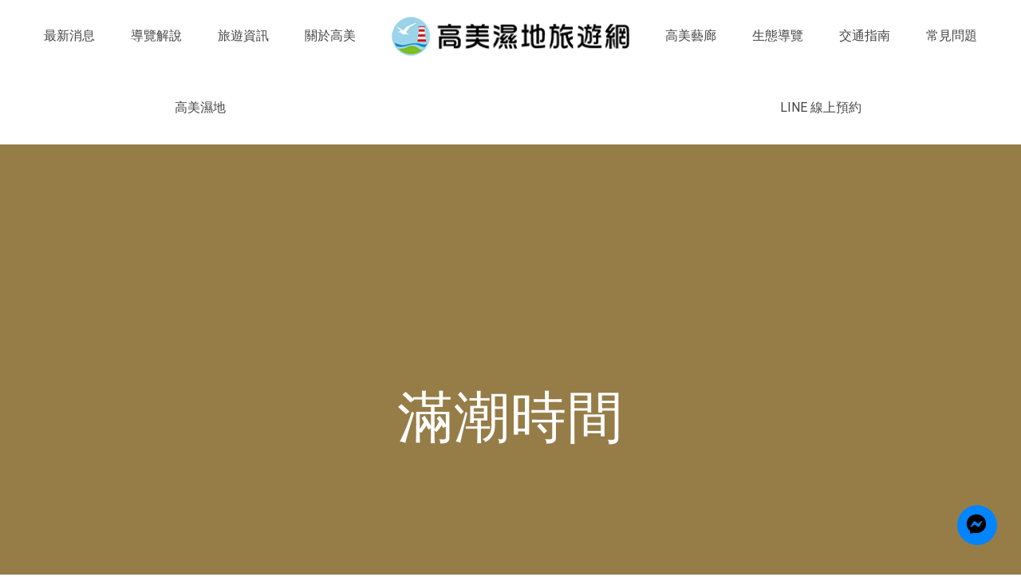

--- FILE ---
content_type: text/html; charset=utf-8
request_url: https://www.google.com/recaptcha/api2/anchor?ar=1&k=6Lf2pbQpAAAAALnGjq73ajqOcDnKLO8INiX5TT93&co=aHR0cHM6Ly9nYW9tZWkuY29tLnR3OjQ0Mw..&hl=zh-TW&v=PoyoqOPhxBO7pBk68S4YbpHZ&theme=light&size=normal&anchor-ms=20000&execute-ms=30000&cb=9urjznrmc2d
body_size: 49474
content:
<!DOCTYPE HTML><html dir="ltr" lang="zh-TW"><head><meta http-equiv="Content-Type" content="text/html; charset=UTF-8">
<meta http-equiv="X-UA-Compatible" content="IE=edge">
<title>reCAPTCHA</title>
<style type="text/css">
/* cyrillic-ext */
@font-face {
  font-family: 'Roboto';
  font-style: normal;
  font-weight: 400;
  font-stretch: 100%;
  src: url(//fonts.gstatic.com/s/roboto/v48/KFO7CnqEu92Fr1ME7kSn66aGLdTylUAMa3GUBHMdazTgWw.woff2) format('woff2');
  unicode-range: U+0460-052F, U+1C80-1C8A, U+20B4, U+2DE0-2DFF, U+A640-A69F, U+FE2E-FE2F;
}
/* cyrillic */
@font-face {
  font-family: 'Roboto';
  font-style: normal;
  font-weight: 400;
  font-stretch: 100%;
  src: url(//fonts.gstatic.com/s/roboto/v48/KFO7CnqEu92Fr1ME7kSn66aGLdTylUAMa3iUBHMdazTgWw.woff2) format('woff2');
  unicode-range: U+0301, U+0400-045F, U+0490-0491, U+04B0-04B1, U+2116;
}
/* greek-ext */
@font-face {
  font-family: 'Roboto';
  font-style: normal;
  font-weight: 400;
  font-stretch: 100%;
  src: url(//fonts.gstatic.com/s/roboto/v48/KFO7CnqEu92Fr1ME7kSn66aGLdTylUAMa3CUBHMdazTgWw.woff2) format('woff2');
  unicode-range: U+1F00-1FFF;
}
/* greek */
@font-face {
  font-family: 'Roboto';
  font-style: normal;
  font-weight: 400;
  font-stretch: 100%;
  src: url(//fonts.gstatic.com/s/roboto/v48/KFO7CnqEu92Fr1ME7kSn66aGLdTylUAMa3-UBHMdazTgWw.woff2) format('woff2');
  unicode-range: U+0370-0377, U+037A-037F, U+0384-038A, U+038C, U+038E-03A1, U+03A3-03FF;
}
/* math */
@font-face {
  font-family: 'Roboto';
  font-style: normal;
  font-weight: 400;
  font-stretch: 100%;
  src: url(//fonts.gstatic.com/s/roboto/v48/KFO7CnqEu92Fr1ME7kSn66aGLdTylUAMawCUBHMdazTgWw.woff2) format('woff2');
  unicode-range: U+0302-0303, U+0305, U+0307-0308, U+0310, U+0312, U+0315, U+031A, U+0326-0327, U+032C, U+032F-0330, U+0332-0333, U+0338, U+033A, U+0346, U+034D, U+0391-03A1, U+03A3-03A9, U+03B1-03C9, U+03D1, U+03D5-03D6, U+03F0-03F1, U+03F4-03F5, U+2016-2017, U+2034-2038, U+203C, U+2040, U+2043, U+2047, U+2050, U+2057, U+205F, U+2070-2071, U+2074-208E, U+2090-209C, U+20D0-20DC, U+20E1, U+20E5-20EF, U+2100-2112, U+2114-2115, U+2117-2121, U+2123-214F, U+2190, U+2192, U+2194-21AE, U+21B0-21E5, U+21F1-21F2, U+21F4-2211, U+2213-2214, U+2216-22FF, U+2308-230B, U+2310, U+2319, U+231C-2321, U+2336-237A, U+237C, U+2395, U+239B-23B7, U+23D0, U+23DC-23E1, U+2474-2475, U+25AF, U+25B3, U+25B7, U+25BD, U+25C1, U+25CA, U+25CC, U+25FB, U+266D-266F, U+27C0-27FF, U+2900-2AFF, U+2B0E-2B11, U+2B30-2B4C, U+2BFE, U+3030, U+FF5B, U+FF5D, U+1D400-1D7FF, U+1EE00-1EEFF;
}
/* symbols */
@font-face {
  font-family: 'Roboto';
  font-style: normal;
  font-weight: 400;
  font-stretch: 100%;
  src: url(//fonts.gstatic.com/s/roboto/v48/KFO7CnqEu92Fr1ME7kSn66aGLdTylUAMaxKUBHMdazTgWw.woff2) format('woff2');
  unicode-range: U+0001-000C, U+000E-001F, U+007F-009F, U+20DD-20E0, U+20E2-20E4, U+2150-218F, U+2190, U+2192, U+2194-2199, U+21AF, U+21E6-21F0, U+21F3, U+2218-2219, U+2299, U+22C4-22C6, U+2300-243F, U+2440-244A, U+2460-24FF, U+25A0-27BF, U+2800-28FF, U+2921-2922, U+2981, U+29BF, U+29EB, U+2B00-2BFF, U+4DC0-4DFF, U+FFF9-FFFB, U+10140-1018E, U+10190-1019C, U+101A0, U+101D0-101FD, U+102E0-102FB, U+10E60-10E7E, U+1D2C0-1D2D3, U+1D2E0-1D37F, U+1F000-1F0FF, U+1F100-1F1AD, U+1F1E6-1F1FF, U+1F30D-1F30F, U+1F315, U+1F31C, U+1F31E, U+1F320-1F32C, U+1F336, U+1F378, U+1F37D, U+1F382, U+1F393-1F39F, U+1F3A7-1F3A8, U+1F3AC-1F3AF, U+1F3C2, U+1F3C4-1F3C6, U+1F3CA-1F3CE, U+1F3D4-1F3E0, U+1F3ED, U+1F3F1-1F3F3, U+1F3F5-1F3F7, U+1F408, U+1F415, U+1F41F, U+1F426, U+1F43F, U+1F441-1F442, U+1F444, U+1F446-1F449, U+1F44C-1F44E, U+1F453, U+1F46A, U+1F47D, U+1F4A3, U+1F4B0, U+1F4B3, U+1F4B9, U+1F4BB, U+1F4BF, U+1F4C8-1F4CB, U+1F4D6, U+1F4DA, U+1F4DF, U+1F4E3-1F4E6, U+1F4EA-1F4ED, U+1F4F7, U+1F4F9-1F4FB, U+1F4FD-1F4FE, U+1F503, U+1F507-1F50B, U+1F50D, U+1F512-1F513, U+1F53E-1F54A, U+1F54F-1F5FA, U+1F610, U+1F650-1F67F, U+1F687, U+1F68D, U+1F691, U+1F694, U+1F698, U+1F6AD, U+1F6B2, U+1F6B9-1F6BA, U+1F6BC, U+1F6C6-1F6CF, U+1F6D3-1F6D7, U+1F6E0-1F6EA, U+1F6F0-1F6F3, U+1F6F7-1F6FC, U+1F700-1F7FF, U+1F800-1F80B, U+1F810-1F847, U+1F850-1F859, U+1F860-1F887, U+1F890-1F8AD, U+1F8B0-1F8BB, U+1F8C0-1F8C1, U+1F900-1F90B, U+1F93B, U+1F946, U+1F984, U+1F996, U+1F9E9, U+1FA00-1FA6F, U+1FA70-1FA7C, U+1FA80-1FA89, U+1FA8F-1FAC6, U+1FACE-1FADC, U+1FADF-1FAE9, U+1FAF0-1FAF8, U+1FB00-1FBFF;
}
/* vietnamese */
@font-face {
  font-family: 'Roboto';
  font-style: normal;
  font-weight: 400;
  font-stretch: 100%;
  src: url(//fonts.gstatic.com/s/roboto/v48/KFO7CnqEu92Fr1ME7kSn66aGLdTylUAMa3OUBHMdazTgWw.woff2) format('woff2');
  unicode-range: U+0102-0103, U+0110-0111, U+0128-0129, U+0168-0169, U+01A0-01A1, U+01AF-01B0, U+0300-0301, U+0303-0304, U+0308-0309, U+0323, U+0329, U+1EA0-1EF9, U+20AB;
}
/* latin-ext */
@font-face {
  font-family: 'Roboto';
  font-style: normal;
  font-weight: 400;
  font-stretch: 100%;
  src: url(//fonts.gstatic.com/s/roboto/v48/KFO7CnqEu92Fr1ME7kSn66aGLdTylUAMa3KUBHMdazTgWw.woff2) format('woff2');
  unicode-range: U+0100-02BA, U+02BD-02C5, U+02C7-02CC, U+02CE-02D7, U+02DD-02FF, U+0304, U+0308, U+0329, U+1D00-1DBF, U+1E00-1E9F, U+1EF2-1EFF, U+2020, U+20A0-20AB, U+20AD-20C0, U+2113, U+2C60-2C7F, U+A720-A7FF;
}
/* latin */
@font-face {
  font-family: 'Roboto';
  font-style: normal;
  font-weight: 400;
  font-stretch: 100%;
  src: url(//fonts.gstatic.com/s/roboto/v48/KFO7CnqEu92Fr1ME7kSn66aGLdTylUAMa3yUBHMdazQ.woff2) format('woff2');
  unicode-range: U+0000-00FF, U+0131, U+0152-0153, U+02BB-02BC, U+02C6, U+02DA, U+02DC, U+0304, U+0308, U+0329, U+2000-206F, U+20AC, U+2122, U+2191, U+2193, U+2212, U+2215, U+FEFF, U+FFFD;
}
/* cyrillic-ext */
@font-face {
  font-family: 'Roboto';
  font-style: normal;
  font-weight: 500;
  font-stretch: 100%;
  src: url(//fonts.gstatic.com/s/roboto/v48/KFO7CnqEu92Fr1ME7kSn66aGLdTylUAMa3GUBHMdazTgWw.woff2) format('woff2');
  unicode-range: U+0460-052F, U+1C80-1C8A, U+20B4, U+2DE0-2DFF, U+A640-A69F, U+FE2E-FE2F;
}
/* cyrillic */
@font-face {
  font-family: 'Roboto';
  font-style: normal;
  font-weight: 500;
  font-stretch: 100%;
  src: url(//fonts.gstatic.com/s/roboto/v48/KFO7CnqEu92Fr1ME7kSn66aGLdTylUAMa3iUBHMdazTgWw.woff2) format('woff2');
  unicode-range: U+0301, U+0400-045F, U+0490-0491, U+04B0-04B1, U+2116;
}
/* greek-ext */
@font-face {
  font-family: 'Roboto';
  font-style: normal;
  font-weight: 500;
  font-stretch: 100%;
  src: url(//fonts.gstatic.com/s/roboto/v48/KFO7CnqEu92Fr1ME7kSn66aGLdTylUAMa3CUBHMdazTgWw.woff2) format('woff2');
  unicode-range: U+1F00-1FFF;
}
/* greek */
@font-face {
  font-family: 'Roboto';
  font-style: normal;
  font-weight: 500;
  font-stretch: 100%;
  src: url(//fonts.gstatic.com/s/roboto/v48/KFO7CnqEu92Fr1ME7kSn66aGLdTylUAMa3-UBHMdazTgWw.woff2) format('woff2');
  unicode-range: U+0370-0377, U+037A-037F, U+0384-038A, U+038C, U+038E-03A1, U+03A3-03FF;
}
/* math */
@font-face {
  font-family: 'Roboto';
  font-style: normal;
  font-weight: 500;
  font-stretch: 100%;
  src: url(//fonts.gstatic.com/s/roboto/v48/KFO7CnqEu92Fr1ME7kSn66aGLdTylUAMawCUBHMdazTgWw.woff2) format('woff2');
  unicode-range: U+0302-0303, U+0305, U+0307-0308, U+0310, U+0312, U+0315, U+031A, U+0326-0327, U+032C, U+032F-0330, U+0332-0333, U+0338, U+033A, U+0346, U+034D, U+0391-03A1, U+03A3-03A9, U+03B1-03C9, U+03D1, U+03D5-03D6, U+03F0-03F1, U+03F4-03F5, U+2016-2017, U+2034-2038, U+203C, U+2040, U+2043, U+2047, U+2050, U+2057, U+205F, U+2070-2071, U+2074-208E, U+2090-209C, U+20D0-20DC, U+20E1, U+20E5-20EF, U+2100-2112, U+2114-2115, U+2117-2121, U+2123-214F, U+2190, U+2192, U+2194-21AE, U+21B0-21E5, U+21F1-21F2, U+21F4-2211, U+2213-2214, U+2216-22FF, U+2308-230B, U+2310, U+2319, U+231C-2321, U+2336-237A, U+237C, U+2395, U+239B-23B7, U+23D0, U+23DC-23E1, U+2474-2475, U+25AF, U+25B3, U+25B7, U+25BD, U+25C1, U+25CA, U+25CC, U+25FB, U+266D-266F, U+27C0-27FF, U+2900-2AFF, U+2B0E-2B11, U+2B30-2B4C, U+2BFE, U+3030, U+FF5B, U+FF5D, U+1D400-1D7FF, U+1EE00-1EEFF;
}
/* symbols */
@font-face {
  font-family: 'Roboto';
  font-style: normal;
  font-weight: 500;
  font-stretch: 100%;
  src: url(//fonts.gstatic.com/s/roboto/v48/KFO7CnqEu92Fr1ME7kSn66aGLdTylUAMaxKUBHMdazTgWw.woff2) format('woff2');
  unicode-range: U+0001-000C, U+000E-001F, U+007F-009F, U+20DD-20E0, U+20E2-20E4, U+2150-218F, U+2190, U+2192, U+2194-2199, U+21AF, U+21E6-21F0, U+21F3, U+2218-2219, U+2299, U+22C4-22C6, U+2300-243F, U+2440-244A, U+2460-24FF, U+25A0-27BF, U+2800-28FF, U+2921-2922, U+2981, U+29BF, U+29EB, U+2B00-2BFF, U+4DC0-4DFF, U+FFF9-FFFB, U+10140-1018E, U+10190-1019C, U+101A0, U+101D0-101FD, U+102E0-102FB, U+10E60-10E7E, U+1D2C0-1D2D3, U+1D2E0-1D37F, U+1F000-1F0FF, U+1F100-1F1AD, U+1F1E6-1F1FF, U+1F30D-1F30F, U+1F315, U+1F31C, U+1F31E, U+1F320-1F32C, U+1F336, U+1F378, U+1F37D, U+1F382, U+1F393-1F39F, U+1F3A7-1F3A8, U+1F3AC-1F3AF, U+1F3C2, U+1F3C4-1F3C6, U+1F3CA-1F3CE, U+1F3D4-1F3E0, U+1F3ED, U+1F3F1-1F3F3, U+1F3F5-1F3F7, U+1F408, U+1F415, U+1F41F, U+1F426, U+1F43F, U+1F441-1F442, U+1F444, U+1F446-1F449, U+1F44C-1F44E, U+1F453, U+1F46A, U+1F47D, U+1F4A3, U+1F4B0, U+1F4B3, U+1F4B9, U+1F4BB, U+1F4BF, U+1F4C8-1F4CB, U+1F4D6, U+1F4DA, U+1F4DF, U+1F4E3-1F4E6, U+1F4EA-1F4ED, U+1F4F7, U+1F4F9-1F4FB, U+1F4FD-1F4FE, U+1F503, U+1F507-1F50B, U+1F50D, U+1F512-1F513, U+1F53E-1F54A, U+1F54F-1F5FA, U+1F610, U+1F650-1F67F, U+1F687, U+1F68D, U+1F691, U+1F694, U+1F698, U+1F6AD, U+1F6B2, U+1F6B9-1F6BA, U+1F6BC, U+1F6C6-1F6CF, U+1F6D3-1F6D7, U+1F6E0-1F6EA, U+1F6F0-1F6F3, U+1F6F7-1F6FC, U+1F700-1F7FF, U+1F800-1F80B, U+1F810-1F847, U+1F850-1F859, U+1F860-1F887, U+1F890-1F8AD, U+1F8B0-1F8BB, U+1F8C0-1F8C1, U+1F900-1F90B, U+1F93B, U+1F946, U+1F984, U+1F996, U+1F9E9, U+1FA00-1FA6F, U+1FA70-1FA7C, U+1FA80-1FA89, U+1FA8F-1FAC6, U+1FACE-1FADC, U+1FADF-1FAE9, U+1FAF0-1FAF8, U+1FB00-1FBFF;
}
/* vietnamese */
@font-face {
  font-family: 'Roboto';
  font-style: normal;
  font-weight: 500;
  font-stretch: 100%;
  src: url(//fonts.gstatic.com/s/roboto/v48/KFO7CnqEu92Fr1ME7kSn66aGLdTylUAMa3OUBHMdazTgWw.woff2) format('woff2');
  unicode-range: U+0102-0103, U+0110-0111, U+0128-0129, U+0168-0169, U+01A0-01A1, U+01AF-01B0, U+0300-0301, U+0303-0304, U+0308-0309, U+0323, U+0329, U+1EA0-1EF9, U+20AB;
}
/* latin-ext */
@font-face {
  font-family: 'Roboto';
  font-style: normal;
  font-weight: 500;
  font-stretch: 100%;
  src: url(//fonts.gstatic.com/s/roboto/v48/KFO7CnqEu92Fr1ME7kSn66aGLdTylUAMa3KUBHMdazTgWw.woff2) format('woff2');
  unicode-range: U+0100-02BA, U+02BD-02C5, U+02C7-02CC, U+02CE-02D7, U+02DD-02FF, U+0304, U+0308, U+0329, U+1D00-1DBF, U+1E00-1E9F, U+1EF2-1EFF, U+2020, U+20A0-20AB, U+20AD-20C0, U+2113, U+2C60-2C7F, U+A720-A7FF;
}
/* latin */
@font-face {
  font-family: 'Roboto';
  font-style: normal;
  font-weight: 500;
  font-stretch: 100%;
  src: url(//fonts.gstatic.com/s/roboto/v48/KFO7CnqEu92Fr1ME7kSn66aGLdTylUAMa3yUBHMdazQ.woff2) format('woff2');
  unicode-range: U+0000-00FF, U+0131, U+0152-0153, U+02BB-02BC, U+02C6, U+02DA, U+02DC, U+0304, U+0308, U+0329, U+2000-206F, U+20AC, U+2122, U+2191, U+2193, U+2212, U+2215, U+FEFF, U+FFFD;
}
/* cyrillic-ext */
@font-face {
  font-family: 'Roboto';
  font-style: normal;
  font-weight: 900;
  font-stretch: 100%;
  src: url(//fonts.gstatic.com/s/roboto/v48/KFO7CnqEu92Fr1ME7kSn66aGLdTylUAMa3GUBHMdazTgWw.woff2) format('woff2');
  unicode-range: U+0460-052F, U+1C80-1C8A, U+20B4, U+2DE0-2DFF, U+A640-A69F, U+FE2E-FE2F;
}
/* cyrillic */
@font-face {
  font-family: 'Roboto';
  font-style: normal;
  font-weight: 900;
  font-stretch: 100%;
  src: url(//fonts.gstatic.com/s/roboto/v48/KFO7CnqEu92Fr1ME7kSn66aGLdTylUAMa3iUBHMdazTgWw.woff2) format('woff2');
  unicode-range: U+0301, U+0400-045F, U+0490-0491, U+04B0-04B1, U+2116;
}
/* greek-ext */
@font-face {
  font-family: 'Roboto';
  font-style: normal;
  font-weight: 900;
  font-stretch: 100%;
  src: url(//fonts.gstatic.com/s/roboto/v48/KFO7CnqEu92Fr1ME7kSn66aGLdTylUAMa3CUBHMdazTgWw.woff2) format('woff2');
  unicode-range: U+1F00-1FFF;
}
/* greek */
@font-face {
  font-family: 'Roboto';
  font-style: normal;
  font-weight: 900;
  font-stretch: 100%;
  src: url(//fonts.gstatic.com/s/roboto/v48/KFO7CnqEu92Fr1ME7kSn66aGLdTylUAMa3-UBHMdazTgWw.woff2) format('woff2');
  unicode-range: U+0370-0377, U+037A-037F, U+0384-038A, U+038C, U+038E-03A1, U+03A3-03FF;
}
/* math */
@font-face {
  font-family: 'Roboto';
  font-style: normal;
  font-weight: 900;
  font-stretch: 100%;
  src: url(//fonts.gstatic.com/s/roboto/v48/KFO7CnqEu92Fr1ME7kSn66aGLdTylUAMawCUBHMdazTgWw.woff2) format('woff2');
  unicode-range: U+0302-0303, U+0305, U+0307-0308, U+0310, U+0312, U+0315, U+031A, U+0326-0327, U+032C, U+032F-0330, U+0332-0333, U+0338, U+033A, U+0346, U+034D, U+0391-03A1, U+03A3-03A9, U+03B1-03C9, U+03D1, U+03D5-03D6, U+03F0-03F1, U+03F4-03F5, U+2016-2017, U+2034-2038, U+203C, U+2040, U+2043, U+2047, U+2050, U+2057, U+205F, U+2070-2071, U+2074-208E, U+2090-209C, U+20D0-20DC, U+20E1, U+20E5-20EF, U+2100-2112, U+2114-2115, U+2117-2121, U+2123-214F, U+2190, U+2192, U+2194-21AE, U+21B0-21E5, U+21F1-21F2, U+21F4-2211, U+2213-2214, U+2216-22FF, U+2308-230B, U+2310, U+2319, U+231C-2321, U+2336-237A, U+237C, U+2395, U+239B-23B7, U+23D0, U+23DC-23E1, U+2474-2475, U+25AF, U+25B3, U+25B7, U+25BD, U+25C1, U+25CA, U+25CC, U+25FB, U+266D-266F, U+27C0-27FF, U+2900-2AFF, U+2B0E-2B11, U+2B30-2B4C, U+2BFE, U+3030, U+FF5B, U+FF5D, U+1D400-1D7FF, U+1EE00-1EEFF;
}
/* symbols */
@font-face {
  font-family: 'Roboto';
  font-style: normal;
  font-weight: 900;
  font-stretch: 100%;
  src: url(//fonts.gstatic.com/s/roboto/v48/KFO7CnqEu92Fr1ME7kSn66aGLdTylUAMaxKUBHMdazTgWw.woff2) format('woff2');
  unicode-range: U+0001-000C, U+000E-001F, U+007F-009F, U+20DD-20E0, U+20E2-20E4, U+2150-218F, U+2190, U+2192, U+2194-2199, U+21AF, U+21E6-21F0, U+21F3, U+2218-2219, U+2299, U+22C4-22C6, U+2300-243F, U+2440-244A, U+2460-24FF, U+25A0-27BF, U+2800-28FF, U+2921-2922, U+2981, U+29BF, U+29EB, U+2B00-2BFF, U+4DC0-4DFF, U+FFF9-FFFB, U+10140-1018E, U+10190-1019C, U+101A0, U+101D0-101FD, U+102E0-102FB, U+10E60-10E7E, U+1D2C0-1D2D3, U+1D2E0-1D37F, U+1F000-1F0FF, U+1F100-1F1AD, U+1F1E6-1F1FF, U+1F30D-1F30F, U+1F315, U+1F31C, U+1F31E, U+1F320-1F32C, U+1F336, U+1F378, U+1F37D, U+1F382, U+1F393-1F39F, U+1F3A7-1F3A8, U+1F3AC-1F3AF, U+1F3C2, U+1F3C4-1F3C6, U+1F3CA-1F3CE, U+1F3D4-1F3E0, U+1F3ED, U+1F3F1-1F3F3, U+1F3F5-1F3F7, U+1F408, U+1F415, U+1F41F, U+1F426, U+1F43F, U+1F441-1F442, U+1F444, U+1F446-1F449, U+1F44C-1F44E, U+1F453, U+1F46A, U+1F47D, U+1F4A3, U+1F4B0, U+1F4B3, U+1F4B9, U+1F4BB, U+1F4BF, U+1F4C8-1F4CB, U+1F4D6, U+1F4DA, U+1F4DF, U+1F4E3-1F4E6, U+1F4EA-1F4ED, U+1F4F7, U+1F4F9-1F4FB, U+1F4FD-1F4FE, U+1F503, U+1F507-1F50B, U+1F50D, U+1F512-1F513, U+1F53E-1F54A, U+1F54F-1F5FA, U+1F610, U+1F650-1F67F, U+1F687, U+1F68D, U+1F691, U+1F694, U+1F698, U+1F6AD, U+1F6B2, U+1F6B9-1F6BA, U+1F6BC, U+1F6C6-1F6CF, U+1F6D3-1F6D7, U+1F6E0-1F6EA, U+1F6F0-1F6F3, U+1F6F7-1F6FC, U+1F700-1F7FF, U+1F800-1F80B, U+1F810-1F847, U+1F850-1F859, U+1F860-1F887, U+1F890-1F8AD, U+1F8B0-1F8BB, U+1F8C0-1F8C1, U+1F900-1F90B, U+1F93B, U+1F946, U+1F984, U+1F996, U+1F9E9, U+1FA00-1FA6F, U+1FA70-1FA7C, U+1FA80-1FA89, U+1FA8F-1FAC6, U+1FACE-1FADC, U+1FADF-1FAE9, U+1FAF0-1FAF8, U+1FB00-1FBFF;
}
/* vietnamese */
@font-face {
  font-family: 'Roboto';
  font-style: normal;
  font-weight: 900;
  font-stretch: 100%;
  src: url(//fonts.gstatic.com/s/roboto/v48/KFO7CnqEu92Fr1ME7kSn66aGLdTylUAMa3OUBHMdazTgWw.woff2) format('woff2');
  unicode-range: U+0102-0103, U+0110-0111, U+0128-0129, U+0168-0169, U+01A0-01A1, U+01AF-01B0, U+0300-0301, U+0303-0304, U+0308-0309, U+0323, U+0329, U+1EA0-1EF9, U+20AB;
}
/* latin-ext */
@font-face {
  font-family: 'Roboto';
  font-style: normal;
  font-weight: 900;
  font-stretch: 100%;
  src: url(//fonts.gstatic.com/s/roboto/v48/KFO7CnqEu92Fr1ME7kSn66aGLdTylUAMa3KUBHMdazTgWw.woff2) format('woff2');
  unicode-range: U+0100-02BA, U+02BD-02C5, U+02C7-02CC, U+02CE-02D7, U+02DD-02FF, U+0304, U+0308, U+0329, U+1D00-1DBF, U+1E00-1E9F, U+1EF2-1EFF, U+2020, U+20A0-20AB, U+20AD-20C0, U+2113, U+2C60-2C7F, U+A720-A7FF;
}
/* latin */
@font-face {
  font-family: 'Roboto';
  font-style: normal;
  font-weight: 900;
  font-stretch: 100%;
  src: url(//fonts.gstatic.com/s/roboto/v48/KFO7CnqEu92Fr1ME7kSn66aGLdTylUAMa3yUBHMdazQ.woff2) format('woff2');
  unicode-range: U+0000-00FF, U+0131, U+0152-0153, U+02BB-02BC, U+02C6, U+02DA, U+02DC, U+0304, U+0308, U+0329, U+2000-206F, U+20AC, U+2122, U+2191, U+2193, U+2212, U+2215, U+FEFF, U+FFFD;
}

</style>
<link rel="stylesheet" type="text/css" href="https://www.gstatic.com/recaptcha/releases/PoyoqOPhxBO7pBk68S4YbpHZ/styles__ltr.css">
<script nonce="k4yLeZUI3yeRU-QraYim4Q" type="text/javascript">window['__recaptcha_api'] = 'https://www.google.com/recaptcha/api2/';</script>
<script type="text/javascript" src="https://www.gstatic.com/recaptcha/releases/PoyoqOPhxBO7pBk68S4YbpHZ/recaptcha__zh_tw.js" nonce="k4yLeZUI3yeRU-QraYim4Q">
      
    </script></head>
<body><div id="rc-anchor-alert" class="rc-anchor-alert"></div>
<input type="hidden" id="recaptcha-token" value="[base64]">
<script type="text/javascript" nonce="k4yLeZUI3yeRU-QraYim4Q">
      recaptcha.anchor.Main.init("[\x22ainput\x22,[\x22bgdata\x22,\x22\x22,\[base64]/[base64]/[base64]/bmV3IHJbeF0oY1swXSk6RT09Mj9uZXcgclt4XShjWzBdLGNbMV0pOkU9PTM/bmV3IHJbeF0oY1swXSxjWzFdLGNbMl0pOkU9PTQ/[base64]/[base64]/[base64]/[base64]/[base64]/[base64]/[base64]/[base64]\x22,\[base64]\\u003d\\u003d\x22,\x22EBDCohl4cQEGPCdTBR4awoJCw4Vqw4oKDcKCFMOgV0XCtAB0IzTCv8OHwovDjcOfwpdAaMO6JHjCr3fDj05NwopvT8OsXiZGw6gIwr/[base64]/DjTs/[base64]/DhsOHQsKnSVgsPcOcAMOMw63DmD3Dk8O6wqYlw7FFPEpTw63CsCQ6bcOLwr0JwpzCkcKUKlsvw4jDlTJ9wr/DsBhqL0rCt2/DssONWFtcw6HDlsOuw7UXwq7Dq27CoFDCv3DDtkY3LTfCmcK0w79rKcKdGAxsw60aw4ogwrjDugIgAsONw63DqMKuwq7DrsK7JsK8CsOXH8O0X8KaBsKJw5/[base64]/NMOUCMOAb0DDlsOWOgRVw5kCKMKMV8KiEEVhbMOlw5TDoWdHwqoRwpLCuk/[base64]/CsKFw6zDpBLCtQHCosO9wrHDsUR8w7jCt8ONw7IsD8KsSsOnwp7CkDzCkj7DnAIbTMKBRnnDjDxWG8KSw5kSw4RodsK5TW4kw7zCkxBDWi8Dw7bDicKBdBnCssOzw5rDvcOOw6smGUV/[base64]/DosKSwqopw5F1w5RIUcOJwrcJwpjDssKNw4Q4w7TCtcKpS8O6csOrE8OqLBc+wrIXw4hUPMODw5h6Uh7DscKKPcKeYQfChcO7wrfDjyHCq8KVw5kSwo5lwqUmw4HCmDg1PMKvdG0hGMOhw7ApBiIiw4DCoE7CsmZWwrjDlRTDuFbCnhBow5oKw7/DpllWdVDDlDTDgsKxwqp4wqBYFcKrwpPDqUvDscOIwodSw7rDlMODw4DCnyHCtMKFwqQYG8KudHDCtMKSw5hRVE9LwpstbcO5wqjCtlzDgMO2w6XCvD3ClsOYXX/DgWDCnj/CnSlAFcK/XMKbYcKhecKfw7VKQsKaXmdYwqhqO8K4w5zDgj8SP0pbT3UXw6bDmsKLw5weeMONPjkpXzdWR8KZJn53LhJjBSZAwqIIb8OPwrUgwp/CvcO7wrJcTgRzFMKlw6pRwqbDvcOAU8OcaMOfw6nCpsK2DXIEwqDCl8KCAcKaQcKZwp/Cs8Osw79FbF4/dsOfextcLnIVw4nCiMKXZ01EaHNlMMKLwqpiw5Ezw6Bhwq4Jw73Cl2sQM8Onw48vecObwrrDqAIRw4XDoUvCncKnQX/Cn8ObYA0Yw4NQw51Qw5tsYcKfR8K9O1XCp8OPAcKwdAgjdMOAwoQUwp95H8OsQ3ofwqbCvUcEPMKZGn7DhUrDjcKjw7nCv2hrWsK3J8KVODnDj8OkIwbClMOhaUbCpMK/Z0vDpMKsJBvCrCfDhSrCigjDtVHDhz0jwpzCmcOjR8KRw4YkwpZBw4fCp8KpOXdIIwNXwpnDh8Obw41fwrjCl1HCticHOkXCvMKlVj3DucKzBB/[base64]/Cp8KQAmREV8K5XsObMWzDp2IPwplWPGrDuSkOGU/Cr8KSDsOHw6DDt1UIw7Usw4IIwqPDuhU9wqjDiMOgw5ZxwojDgMKOw5EySMOEwqPDnTFdTMOnPMOpKwYVwrh+cCXDlcKUScK9w54tT8KjWHfDj2nCt8KWw5/[base64]/Cnk8ww5zChcOXwrh/[base64]/Cp8OkwpvCj8O1EsKtwqXCocOfNcKtXcKPwo5TC1nCu0N5asKhwrzDvsKzWcOPWMO7w6I4DUPCrQ7DmzJafxJydS9oPkIAwrEyw5UxwovCisKSBMKZw53Dn19rMGg5c8K6cnLDp8KdwrfDicKCcyDDl8OmGCXCl8KWNinDpHhlw5nCm1UYw6nDrWtNDC/DqcOCc1w/[base64]/JwMQw5fDrG7DosOsVcKxYMO3GRLCsEt3UMOJRMKwKUvCtMO2w4xtDFnDs0EwGcKZw7TCmsK8H8O9HMK4M8Kyw4jDv2LDpB7Dk8O3csKDw5NGw4DDlDY8LhLDpQ/[base64]/CnMOBwpvCsyDDi3zChwPDoMO4WcOKd8OSLMKuwo/Do8KSc1nCikQ0wrY8wrNGw63ClcK2w7pSwrLDtV0NXEIAwqw3w4HDkgTCp0FnwovCtQZ3MmrDk3BQwo/CtivDncOWQWFHR8O7w7fDs8KMw7IDOMK5w6jClgbCkiTDoG5ow5NFUnZ+w6tAwqg7w7osKcKxcTnDoMOfXDzDgW3CtifDpcK7TyA0w7nCmMKSZxzDmMKObMKowqMuX8Oyw48aRHdSWS8+w5LDpcOJbsO6w7HCl8ObIsOMw5JtdMKHCU/[base64]/[base64]/woM5VcKsw6/[base64]/CjlLCh8OhH8K7flTClMK4wpbCsMO4bGPCsWMawr11w6/CpF5ewrhjQQ3Dv8KFBMOywqbCjSMxwoh5PRzCph7CuisrMcO4KAHDnCLDqH/DmcK+e8KQcEjDkcONBycQc8KIbX3Cm8KFTMOBXMOgwqxNTQLDiMKIH8ONEcK/wpzDtsKRwoDCqm3CmQAYMsOrU3zDuMKjw7Enwo7CrMKuwrjCtQgnw6Q7wqHCtGrCnzhfGSwfJ8OMw6jCj8OdOsKAY8O6YMKJcDhSUkc1L8K1w7hYfBjCtsK4woTCmSYVw4fCtwoUJsKRGgnDk8OOwpLCo8OAUlw/K8OeLibCvyJow4nDgMOSdsOgw47Dl1jCiTzDpjTDt1vCsMOUw4XDl8KYw74GwqbDkG/DicK3Bgd9w5MbwpfCuMOEwpjCg8OAwq1KwpnDlMO+cxHCjWnDjg5aAcO2B8OSNmNnES3Dm0dnw4QywrTDrlMNwpIqw4pkGDDDicKuwp/DucOUZsOKKsO5TnXDhVbCumnCrsKMK2LCrsKhETE3wojCmGTCi8KHwrbDrhXChgINwq1mSsOodEcSw5kJIXzDn8KEw5tywok5US7DuUNXwrYyw5zDgG7Dv8KAw7R4BzHDrzDDt8KsIsKZwqtow4YbOsKzw6jChVHCuCXDr8OLR8O9SnfDuiApPMOKBA4Dw6PCp8O/US/CrcKTw5NjTS/[base64]/DknvCgcKcw4lfXMOVFsKYwr08ZUrDgnkscMKvwq0Xw7fClEjCkW7CvMOzw5nDkRfDtcKDw4HCtMKXCWcQV8KhwpLDqMOyZFzChXzCh8OMfT7Cl8KcVsO4wp/DjHvDj8OSw4XCvEhYw6QAwr/CoMOMwqvDr0lbYTjDtGbDpMKiPMKWYwNtGVcETMKNw5Rww6TCjSItw6dow4dLaWQmw5gUJ1jCuVjDnENTwqdSwqPCrcKbIMOgBiIfw6XDrsOkGBNZwpcNw65WVDvDs8O+woUaR8O/wp3DpRJlGsONwp/DkE1vwoJtLsOBRSvCg3PChMO/w59dw7/[base64]/Dp8ODWigbwr0Kwr4Yw5TDhnEHwrNdwqLChsOXV8KLw43CiVzCksKWPxlVS8KHw4jDm14zTxrDt33Dng5KwpzDusKeYxHDuDovD8OwwqjDoUHDgMO5wrhiwqBjCncpA1x4w5TCjMKNwrwcLkjDmULDoMKqwrXDuRXDmsOOfxjDt8K/F8Kpa8KRw7/[base64]/DucKFwqjDm0Uow5Jew4jCmsK4MjMgwobDtcKpwrDCiQnDkcO+ehEjw7w5ah8Ow4TDgxdCw6tZw44CVcK6a1IcwoxLb8O4w5wPBMKGwrXDl8O8wpA0w7DCgcKURMK3w7LDlcOEPMOAbsKsw5kawrPDhSJHP1XCjyohMDbDtcK3wprDu8O5wqbClsKewp/Cn1w9w5zCnsK5wqbCrBFvcMODVmhVWyfDkW/CnEvCmcOuC8ORVAhOBcOCw4lxScKnBcOQwptLNcKWwprDq8KBwoAOH3dmUnw8wonDrh0YA8K/ck/Cl8O3RFjClRbCm8O2w7x7w7fDksOjwrgDaMKPw5YHwo3Ci2vCqMOawqhPZsOBUyrDh8OKFSJLwrp4TGPDlcOIw5PDk8OPwogFRcKjeQc6w7tLwppgw4XDqzkBG8OGw77DgsOtw53CncOMwq/DqCQSwqHClsOAw7RnK8Olwopxw6LDq3vCgMK3wq3Ck3c9w5NCwr/[base64]/Du3PDvsOAMHXDssOCwrE1E8OHwpvDphBkw640wpfCj8ORw5wqwpJWZnXDjjEGw6d/wrHDrMO3L0/[base64]/DhMOPwrVMw489w7YEPDXDuXXDvsKkw6HDkcK4w5www7PCkWvCqgpJw5nCssKNf21Jw7I9w5TCuE4MdMOAXsK2CMKRE8Olwr/CsCPDjMOxw5HCrmYOc8O8FMOdQzDDn1hZOMKYcMOmwqrCkmEIRynCk8KKwrLDm8KMwowUASjDtxTDhXkmPhJHwpdKXMORw5fDssK1wqjCg8OVw4fClsOnKMKcw45NL8OnAA4AVF/DvcKWwocMwoNbwp8rfsKzw5HDnR8bwqZ/byhRwohfw6RWIsOYM8OZw4/CiMKew7tPw57DncOQw7DDtMKEfGjDoVvDoxM8bT13ClrCmcOBesODZ8KqUsK/bMOResKvMsOZw5zCgQkrb8OEamQNw7jDnTPCkMOxwqzCgmLCuAw3w7sXwrTCln8AwqbClsKxwp3Dh0HDsSnDsTjCvBJGw5fComIpGcKVXT3DtsOiJ8KUw5HClmklBMKCZXPCm1TDoEwow74zw7rCtwnChWPDtWLDnUpRVcK3dcOBHsK/XVLDlsKqwq9Dw5nCjsOtwpHCusKtwqbCnsOQw6vDp8Kuwp9OTWpXFVHCoMKXSXwywowWw5gAwqXCmx/CisOrD33CjyjDnmPCgGQ6WxHDklFKZj9HwoNhw6oUUwHDmcOuw6jDnMOgPhFSw74BIcKAwoROwpFgasO9w7rCiC9nw5tvw7HCoQpLw70swqjDvz3CjHXCuMOzwrvChcK7acOfwpHDv0ojwo8SwotNwrltScKGw5F0ERNXNzbDp1/Cm8Ojw7rCvDDDiMK/GArDhMOiwoPCosKWwoHCtcK7w7Ziw54+wrYUUi5KwoIGwoI0w7/DohXCiSBHDy0swr/CkjFbw5DDjMOHw4vDg1o0GsKpw6sxwrDCqsOWZcKHBzbCkmfDpzHCnmIxw5Raw6HCqRBxPMOiKMKBKcK+w7x7EVhlCQXDncK2Sz8XwqPCngLCtjzCkMOKYcOUw7gjwohlwoQiwprCpQ7CnhtWNBo+Zj/CgDDDkEDDoH1EQcOIwo9hw4zCj0XCtsKZwqHCssOqY1XCqcKywrM5wqzCkMKiwrEAK8KURsOUwo3CvsOxw4law5QeBcKqwqPChsOEI8Kbw7RsC8K+wpRpRDnDoW/DpsOJasOXSMO9w6/[base64]/HcKywq1OWsOrEMOkLMKqHMKww7nDmR7CtMOOQl1LPMOVwp1iw7zCqGRFHMKDwrYRZEDDhS56Yh4MGgDDm8KKwr/[base64]/DkcK9w4PCsEnCm0XCiynChRfDn8O3wpA2MsOOKsK7DsKOw5Zcw4tDwoJOw6RCw4REwq5rB3NuJMK2woY9w7HCgw8QHA4lw4nCmEJnw40Dw5kcwpXCqsOOw5LCuyBjwpoRdcOwJMOeY8OxRcKMRB7ClgQWKzNswp/DucOhPcO/[base64]/Cq8KjKcK4w610wrk0CMKiNMKSUcOcw4IzaVrClcOsw4TDkUNMU0/CjsO7YsO7wod/ZsK1w5vDqsKYwqvCtcKFwoXDrxbCp8O9eMKZJcKQVcOywqQULMOnwos/w5oSw5UuUVfDvMKSZsOfDT/Dp8KMw6TCnWgzwqABGHECw6/DpjHCocOHw4gdwodMSVDCicOOScKgeQ0sNcOyw4fCg2DDmw/CusKBcsK/w4Jiw47CggM2w71ewqXDv8OhMyI6w4BvGMKlFMOjCApGw7DDgsO8ezF2wrbCiXYEw6RdCMKSwogRwpNuw4FIe8KewqhNw6pFfRI6MMOdwo98wp7CuF82RUDDoThewq/DgcOqw6s3wobCi2BoUMKzEsKZUHNywqQ0wo7DjMOvI8K3wrcQw4YkVMK9w5Mlbhp/DcKeBMK8w5XDhsOEAMOiRFzDsnVeNDkAcGxtwpPCgcO4EsKAEcOqw5bDjxjCv3fDlCp/wrxXw4TDjk0nPThMXsKjVDExwovDkADCgcKpw7gJwpvCr8KqwpLCi8KCw44Iwr/ChmhCw5nCr8Ksw5XCrsOXw4jCqDM3wo8tw5PDrMODw4zDkX/CqcKDw65AO384BADCtWhNVk7DvSfDuFd2U8ODw7XDpFHCjFFcCMKcw59vVMKNBybCg8K8wqZ/DcO7JSjChcO7wr/DjsOww5fCiRDCqGwYRiEyw7bDk8OGSMKQYWADI8Oow4hnw5jCl8ORwobCt8Kuw4PDkcOKU3PCsHA5wptyw4nDl8KqaDTCsQNzw7cMw4DDmcKbw5zDnEdkwqzCnxl+wrt8AwfCk8KPw7zDksO2VT4UXlBdwoDCusOKAE/Doxtbw4rCn05Fw7LDvMO3OBXCtxHCmiDCpSzDi8O3SsKwwrhdHMK1csKow5QWacO/[base64]/DksOCE07DkxE5HCzDjsO3wpnDvMKJwoRNV8K5OcKbwr47Bj4TIsOQwrYuwoVXSFdnHCw7IMOjw5sjIAdIeivCoMOIH8O8wpLDl0LDv8KaWRjCrzbCoE9EesOjw6pQw4TDusKuw59/w4piw4IIOV5lM0kGHn3CkMKeNcOMSDNlB8OmwrhiR8ORwqw/NMKOIHgVwoFjI8O8wqTCpMOaeRdFwrRkw4jCggnCi8O0w6RjIjrCiMOgw5zCiQ83LsKpwoLCi33DhMKBw5EBw4h4Em3Ci8K5w7rDlHjDgMK/VsOiEwdGwqfCpCYvfSUQwpUAw5PCiMOcwozDo8O/woDDi2vCmsO0wqIgw4IDw4U9QcKPwrTCkx/CvR/CnUBFLcKdasO3JHVkw5lJd8OdwpIQwpdYVMKXw40Awrt9W8Ouw6RgDsOtIsO+w4k4wokXLsOywqNiVjB+RXFHw7skJRHDv0FbwqXDgHPDnMKAICLCssKXw5PDmMOBwrIuwq1oDAc6Jwt2LsOnw70geHQLwp1cXcKsw5bDlsOsdQ/Dj8K1w7JgDSHCtVodw4ljwpduNcKEwoTCjBg4fsO3w6Idwr7DkT3CssKeOcKLGcOKKWfDsRHCjMOOw7TCnjoVaMOaw6zCrMOlDl/CvsO+wrchwrrDm8OoNMOkw7rCjMKHw6vCpcOBw7jCjMOSS8O8w4LDo3JIMkvCtMKTw5PDs8O/[base64]/[base64]/CMOtw7vCnlfDpsOQfWQ+woNsAMO+GnIAWsKKEMO1w6TDi8KTw6PCp8KzJsKwXz5fw5/DiMKrw7Zhw57Dm0TCicKhwr3CkFTCmz7DtVFuw5XCrE1ow7fCgA7DvUpFwqnDnEfCnsOJSXnCo8O/[base64]/CuwjDmMKLdsKkwq7Cmm3ChnfCr1HCgQxHKMKyw7/CjCcrwrBbw4TCoX1EJVw0GEcnwqPDpyLDmcOKCTLDvcOBGzxwwqYLwpVcwrl+wpvDjFo5w4bDpC7DnMO6PGfDszhIwrfDkhYEFUPDphEzcsKOSnDCgWI7wonCqcKawoAmMF7Ck3Y9BsKKNsOZwovDnjrChl/[base64]/CtS10w5xow6HCncKiwp7CtHPChsObwrkdwpbCtMOnQMKxdB0Cw6oqBsKbXcKmWSxuTcKmwp/[base64]/w7jCs8K4w4HDiMKow7XDtSJHwoVkNC7CucK6w7UDKcKQW3FRwoh6Y8OkworDlTgXwo/DvlfChcOBwqpKFmnCm8K0w7wAVxLDh8OLCsOMVcOvw5kSwrc8KAjDlMOeOsKqFsKxNiTDg3E1w4TCm8OfFATCiU7CkyVnw6TChmsxe8O4JcKKwrPDinorwpLDlFrDhl7Cun/DkWfCpyrDr8KVwpEtf8KqfD3DkBzCucKlccO9T2DDk3jCpT/[base64]/CuMOiAQhaEMOpw75Zwo3DjcKcLETCvn/CgcK9w59nw7LDhsKkWcKUP17DkcOFERLCmMOawr/[base64]/DlsOXFsOCUAk8w6HCj2DCu058KcK9VChFwr/[base64]/SGDDiMO8Xn7CslTCt8OwBAUXOkHDlzrCucKeZxbDnVvDg8KpT8O9w7wcw6/[base64]/wrsgwq/[base64]/[base64]/aMK0w5/DiMO7w6FNScKRw4DDulhoW8K0wqTCv3jCocKkCldPf8OGDMK+w5p1GMK5wqktRmI7w7UuwqQrw7fDljXDiMKVa3EmwoNAwq9aw5pCw75DY8O3U8KCUMKCwoUaw4Rkwr/[base64]/DisOZfcONFhw0wqTCmkcadxcfRRwjw614RsORw5HDsQnDknvCqmEdcsODLcOWwr3Di8OpVg/Dr8KtXWDDm8OCFMORFno/JMKOwoTDh8KbwoHCjVTDmcOWFcKsw4TDvsKwYMKAPsO2w6VJGDMbw4/Dhm/CjsOteGXDvn/CtGY3w6TDqg5OP8OawoHCo3zCgSFkw4AKwqbCikrDpznDiFvDt8KXCcOswpBcfsOjZ1nDhMOcwoHDkFYQMMOgwoLDpmjCiHkaMcKSbGzDs8KZWSjClh/[base64]/ClsO+wpwubW4ewp3Cp3sZJH0Bwr5EUMKKW8ONa1lbXcOTAiHDh2rCkDkoPg19ScOAw5LCsFEsw4h4CkUIwr9hRG/[base64]/w6ZUVnzCkhVhMTkAwpbDlMKGwq9ycMK+dytBIgcYO8OaU1cxNsOwXcKsFHxDR8Kew7TCmcOZwqPCscKKbSXDjsKkwpXCmS8tw6tYwpnDkybDhGLDrsKyw4vCpl43XW1awqhVJTHCvnfChmJ/HUlTPMKfXsKBwpfClk0lDTrCu8K3w6bDr3XDicKzwp7DlRxbw4tEccOPBBsMf8O+c8Oww4/DvRTCpHh3J3fCt8OAFEN/bkJEw6HDvsOQDcOow7UXw7IuPGxfUMKOQcK0w4rDtMOaKMKHwrlJwrfDoTnCuMO/w5LDtwMMw58Zwr/DscKiDTE+N8KfeMO+QMORwo4lw5AuNhfDs1QmTMKJwoI2wpPDrSXCtyzDkhnCuMOlwobCnsOhRygNbsKJw4zDvcOuw43Cj8OrIG7CvnDDn8OsWsK/woJkwqfCm8Kcw51Gwr4Of3czwqrCicOQI8KVwp5swojCilzCoy/[base64]/ClBU1HnDCl8KyTsOTwo14w7XCv8O1OAANO8OtH2NUZMOaDHLDnCpAw7vCjUx/woXCkxbCvx0UwrQcw7bDnsO7wo/CjAMLXcO1csKoQSJdUhvDgU7CpMKxwofDlDxxw7TDr8OjBcKnFcOrXMKAwqfCqj3CisOmw5Iywpw2wr3DrXnCniFrMMOmw53DpMK7woAVfsOswrzCnMOCDDjDkzbDtCTDpnEBLEjDmcOdwqJUIWjDnlVxLwcJw5A1w5/CgT5NQcObwrp0WsK0RTgNw79/WsKfwrhdwpRaZDlYCMOqw6RYUEzCqcKZIMKPwroQAcOaw5hSWjTCkFXCnTPCrTrDs1odw6QjGMKKwp8Uw6J2SWvDisO9McK+w5vCiUfDog1Sw7HDil7Co3XCoMOVwrXCinA7IHjDr8KXwp5iwrtgDcK6G0vCvsOTwoDDhUAEHGzChsO/[base64]/[base64]/CsSVAIQB6ecO4w4bDtAlIwq1vYS/DlBnDvcObwrHCgTTDrXbCj8OSw6HDrMKJw7DDsQUvDMOgUMKtQDDCkj/Cv1HDlMKfGwTCiVsUwqRDw53Dv8KUBlYDwrwcw5LDhVDCn2PCpwjDgMO/dTjCgVdqJGUhw4lOw7zCg8K0dQBlwp0IQ2t5VFc7Dz3DgcKqwqvDv33DqFBpbRFbw7XDqmPDvx7CoMK1AR3DkMK3eF/CjsK6OHcnJDVOKF9OHRnDmR1Zw6xBwoItMsOlR8ObwqjDrBRQGcKCSiHCn8KXwo7ChsOZwqfDs8ORw6vDny7DssKXNsKywo5sw7vCm2HDsGXDvXYuw7hQQ8OVOGnDj8Kvw5wWbsKhIR/[base64]/[base64]/CicK4w7oEw6vCrcK3wpnDo8KbBcODw4EhaVdmZsKmYHnCjX7CnwPDkcO6VXorwqlbw5YOw7/CqQ1dw4/CpsK7woEbNMObw67DpCgjwrpSaE/Dk30Jw70RDStVQDLDnCFCGnlLw5NCw7RJw7nCrcKnw7bDuETDnwZtwqvChztUcT7CtsO+JgQ2w59CbjTDo8OnwrjDqkLDhsKgw7Qhw7LDkMOpT8KRw40VwpDDscOKSsOoUsKvw5/Drj/CsMKOIMKaw5ZLwrMaTMOEwoAhwpA5wr3CggbDkDHDqAJPOcKpF8KidcKcw64nHGMuGsOrchTClX1QCMKJw6Z7BkRswrTDqW3DqMKTS8Odwq/DkFjDh8Omw7LCkkUvw5fCk1HDscO1w5p1VcK1GsO2w7HDt0B1D8Kbw48QIsO9w5lgwq1iG0hWw6TCosKuwrERfcOtw5nCiwhsR8OKw4kPL8K/wrd1W8OPwpXCvTbChMOaT8KKGk/[base64]/[base64]/[base64]/CojRlwoUTw67CiWfCvMObw4A4JgQyO8OSw57Du1VzwoLCqsKFSwzCnsO1B8KuwociwovDvkIgSCkOBEDCi2RaE8OPwq8Hw7d6wqw3wqvDtsOrwpluSn0/B8Okw65SbMKIUcOKDz7Dll8Aw5/CtWLDm8KNeETDk8OEwqjChXQ/wrDCh8K9XcOSwpDDoAogChTCosKlw5TCucKoGnlTezIYcsKPwpjDtMKlw7DCsxDDvw3DqsK1w5vCv3h1RcO2Q8OQaxV/acO8wqgQwrc5b0/DhsOuSwBUDsO8wpTCqQElw51xE3MXHFXClEzCjMK5w6/DrcOkRQLDg8Kpw4LDjMKNMih3DkTCt8OSMVnCqllLwrhfw6cFF3bDs8O9w4BMRFBnCMO6w7NGEsK2w4tUKk5ZXirDh3d6WcOlwodKwqDCgkHCh8OzwpFhTMKMR1ZXNRQAw7TDocOLB8Kcw6fDuhVtT0bCpWEvwpFOw43DlkRqaUtlwoXCqng5T3RmKsK5NsKhwooWw4/Dmg3DoWdSw7rClh4Bw7DCrA8yIsORwoR8w4DDtcOOw5jCtMKLNsO3w5DDknkDw5RRw5B/M8ObOsKHw4ITZcOlwr8TwpQyV8OKw5YGGRzDk8OLwqE3w709ZMKWJsOQw6XCssOJGiBteXzClRLConXDlMKfZcK+w4zCk8KHQVICHBPCml44Bx5QL8KYw4sawp8VaUk/FsOCwr04ccK5wr93RcOqw7IMw5vCrx3CnypQPcKiwq3CocKQw6/DqcKmw4LCvcKZw5vDm8KUw5N4w4tsD8OXVcKVw5Zlw5PCsgJ0JkwTIMOHASRGVcKMNH7Dhhh4SHkHwq/CvcOQw5PCnsK4McODXMKffVUfw7sjwoHClnEFYcKdcUTDiGjCmcKzOXHClsK7LsORZxJGKcO3FcOfIl3DqSF/wqogwoI5dsODw4fCg8OAwpnCp8OSwoxdwrRhwofCom7ClcOewpvCsxPCssOCwosRd8KFGjHCqcO7EcKoccKgw7bCpi3CkMKdN8KnBWZ2w6bDicKhwo0sRMKuwoTCmRjDlcOVDcODw7Yvw5HCjMO5w7/CqAVYwpE+w4XDuMOgGsKrw73CvcK5RcOfNhVew6dbwppgwr7DkDLCtMO9KTsFw6vDhcKEdiMVw73CkcOkw5sGwrzDiMOaw6TDs015aXTChBBKwp3DhcO7ORLCuMOND8KdWMO2wpDDhx40wobCnxR1CH/[base64]/[base64]/DqwIiJMOIYjXCugLDvsK1IGhYwpg1N2PCvXkyw7TDiR3DrcKVHwvCpsOYw5kWJsKsHMOkczHCvnkLw5nDjxHChMOiw6jDqMK1Z2Vpw5oLw7sqJcKEPsOBwoXCvzhmw73DsxNQw5/DhWTCkFkgwrI+ZMOVUsK/wqwiKAjDli85KcKbBErCkcKTw4gewqFBw7J8w5rDj8KWw67CrnnDg31nM8Odal5oYAjDk3hRwrzCpwrCr8OCMRcjw58VeUYaw73DlsOsPGTCv0kiU8OUCcKFLsKyb8OgwrNJwrjCsAs4EkvDgFfDmHfCgGViW8KEw7BcE8O/AEcswr/DusK9J3dgXcO7OMKmwqLCqSPCii1+cEAgwpXCvXTCpnXCnFYqWERkwrbCvRTDhMKHwownw6sgfWElwq0ZH3NaCMOjw6siw7NOw6V4woTDgsKXwovDiBzDh37CocKEWhwsTF/DhcOwwp/DsBPDuxNZJ3TDu8O1GsOCw6RfHcKiw5PDlMOnHsKbTcKEwrsSwpsfw5tSwqbDom7Cslw8dsKjw6Vjw7wdIkltwq4iwrHDmsKBw4/Dhl1KPcKfwoPCnXJIwpjDk8O2UMONYiLCvTPDvHXCpsKtch3Dp8O+WMOyw4xZfVw8TRfCvcKeXCvDmlkIeDVfBX/[base64]/[base64]/Dqw7Ct8OeRsKJKcOKwoY7b1ZhwqxSEcOiLi8MQ23DncOWw4l0EWRow7pkwrbDsWDDisOEw4bCp3wQJ0oEbklIw4JBwoAGw4NDI8KMeMOUK8OsREgBED3CnyUYXMOEHw0ywq3CmhdkwoLDt0nCuUDChsKVwp/CnsOvOMOFb8KRMGjDjk7DpsOQw5TDlMOhPx/CnsKva8K3wpzCs2LCs8O/EcKFS2guZBggVMOfwonCnA7ClMOcOsKlwp/CixrDi8OMwow7wpwvw4gUOcKXMyLDrsOwwqfCqcOBwrIyw7IgLT/Cq2UHasOWw6/Cl0DCm8OZUcOeWMKXw4tSw6XDmEXDvEhBQsKKSsOBBW9bB8KUUcOfwpwFGsOoR3DDqsK4w4jDnMK+ZmTDrGERU8KnCVbDl8KJw6dbw7JFDSsdS8KYD8K7w6vCi8OIw6fCj8OUw5LCjGbDhcKlw7t6PC/CnAvCncKcbcOVw4jCkyEbwrTDt2suw6vCoQvDnikPBMK9wosBw6RPwofCuMO1w7bCuHFneQXDr8OuR0hNeMKmw6I4E2nCosOCwr3DsAhKw7FubUNAwocEw5PDusOTwrVdw5fCpMOPwo81w5IQw4dpFmvCsjlyOB9jw4wMWmlSI8K0wrzDmAV0aEY2wq/DhcKZMgEuFX0HwrPCg8K1w6jCssOBwp8Fw7/Ci8Otw45PZMKow5LDu8KXworCikhFw6rCscKsSsOjEMK0w5vDvcOfW8ONcipaXyrDgkc3w6Q9w5vDiFfDmGjDqsKPw4XCvw/DkcOsGx7DghVMw7EiGMOQDHbDjXDCj2twN8OnVzjCjzdMw7PCiUMyw7rCpwPDkX93wo5xWBs6wpshw7tySivCs11JRMKAw6EDwozDtMK1EcO8YsOQwpnDv8OuZ0Q5w47DnMKsw5xNw4rCm3zCncOuw65Ewpd2w4rDrMOPw6s/TxrDuwsrwrpFwqrDtsObw6IXOHlMwqthw6/[base64]/[base64]/DhcO3AcKKPsKjRF83BhTDv8KTFCXDmcKnw7vCjMOZdQDCm1oMLcKtYErCn8OIwrEmI8K7wrNqI8KCRcOuw5TDqcOjw7LCqMOlw65uQsK+w7YUeiIPwprCisOlLTd6dwliwrYBwrt3QsKGZ8KIw4JzOcKpwrI9w6Qnwo/CvGIdw71Nw6suEko4wr3CqHtsS8OOw71Xw48kw7ZMOcO7w6rCh8KNw6A5IsK2MkzDjy/[base64]/wrLDrEYwJsOew5E1w4U7wrtzw6YVwppfw55BO1w+P8KWGsK/w7NuOMKmwqvDmMK1w67DtsKbF8K2KDDDosKYGQdaM8OkWgPDrcOjSMOJHkBcUMOPC1lbwrrCoRctS8K5w5wnwqHDgMKHwpnDrMKow6fCiELDml/DisOqeSQ9GHIIwq7DjEjDkkHCqibDtMKQw4cGwq4/w48Ucj1XWjLCnXYMwrctw6hTw5/DmwXDuwzDgsK2NHtvw6TDpsOow4DCnQnCn8KkVMKMw78ewrxGfmxpYsKUwrDDmsO/wqrDnMK2NsO1RT/CsEF8wpDCtcOmNMKHw5VOwqxBMMOjw6xlY1LDp8OowqNjZsKfDD7ChcOxWiolKEsZWTvCok1DGH7Dm8KmUHZ/a8O/bsKPw4/[base64]/[base64]/DrsKuwqATX1hCw4ACwqk2RMOmCcO0wrXCpx3Ck0/CncKERgppc8OrwoTCvcO+wqLDi8KcJC40fALDlQXDh8KRZV00U8KuVcO9w7HCgMO2FMKEw44jYcKLwoVnEsOKw5/Dpzdhw7fDksKtTcOHw5MZwqJcw6/CosOhScK/woxhwoLDosOFVGLDnm4vw5LClcOaGX3CvjTDu8KlG8KqfznDqsKzNMOsEDdKwqUME8KiVyc7wpwKWDgZwqM6wrVgMsKiAMOkw4xBfnjDtn/[base64]/w5lVH8OOwrrDnATCk0xjwoo0L8ONWMKvwp/Chwl/[base64]/DvQXCpcOUO8KEw608LMO5wphoXH7CrsOswoDCgjDCmMKZFsKgw5XDpH7Ct8KYwo4XwpvDvBF5ZAsnf8Oiw7UcwoDCnsKmcsOewpLCvsKtwqHCucOhMTkKOcOPA8KkUi48JnnDsxUHwpUvbXTDq8O7DsOUY8OYwokCwrXDoRxXw5HDkMKnRMOudxvDqsK4w6Ikcw/Dj8K3XV8kwqJXc8ORw5ocw47CgDfCuAnCgTnDj8OoIMKgwo3DiD3ClMKtwozDintkOcKHe8K+w4zCgmnCrMK8OsOGwoTDl8OmJEtaw4/CuVvDsknDq0hbAMOjZXpbA8KYw6HDusKoNk7CijjDtBPDtsK2w4dNw4oPW8KEwqnDgsO/w714wothGsKWdVpnwoEVWH7CnMOISMOtw7XCgEAzQSTDqBLCscKxw7TCpcKUwqnCrXl9w7zDj07DkcK0w4ETwr/CnAthfMK6P8Kow4/[base64]/ChcOXwq/Co8KhVCMYLMKgwrc+wpQxw4HDksKEGzzDuVtSbcOCUhzCrcKGZDbDu8OXLMKdw6FVw5jDvjvDmU/CtTfCoEbCtWrDksKzLh8iw5Arw5dbB8KyQMORZC9LZwvChTzCkifDkl3Cv1vDlMKkw4JKwoPCs8OuIg3DnGnDicK8MALCrWjDjsOiw59MHsKxNG8HwoDCljzDrUjDq8KlWsO7wqHDoAYDXFvCiyrDmVbCkjcoVBbClcOOwq8Bw5fDmsKZVj3Chht7GmrDisKSwr/CrGbCosOGEy/[base64]/[base64]/wrIRHh8zNDsOw5TDmGbCjDsxE8K/EjHDocOdcxPCoDvDqcKbZDRhfcKKw7zDqUQVwrLCkMKObsOCw6DDqMO6w5NVwqXDjcOzEm/[base64]/T8KiLsOnwqfCtifDscKbVcK9CHrCr3/Cp8Kgw6LDtAVODsKLwp9bZS1+XXDDrTIVXsOmw4d+wrpYeGDDkD/CuXw4w4pSw7vDksKQwpvCpcOvfTpBwpNEfsKCSQtNNQbDlXx/f1VbwrhiPF9cdlFYQXxOQB8aw6oRF1TDsMO4UMOnw6TDlCDDv8KnLsOILGJYwqHDn8KFcioPwr42X8Kbw7bCsiDDlcKJKlDCh8KRw5vDq8OEw58YwrzCqcOFF0Aiw4HDhWLCmFjCpFkkFBgzF148wqjCpMO7wpUhw6nCr8KiVFjDpMOMQRvCqWPDtzPDvTl/[base64]/[base64]/wpoXU33CvcOjD8OUwq3DkQwGdsOswog5aMKkARZSwpxTbC3DmcORacO/woLDl1TDvAp5w6ZzZ8KWwrLChmtUXcOawoMyCsOEwrFXw6jCkMKzFBrCi8KGZFDDrSA5wqkyQsK5QMO9CcKBwq81wpbCkQJTwoEew4UOw74HwoxcR8KsawJzwp9Uw7sJAxjDkcK0w7LDnFAFwrsUI8OKw5PDuMOwRR19wqvDt3rDkX/DicKxPUMWw7PCnDNDw47CmlhdUWjCrsKGwq4Lw4jClsOPw4Z6wqwWOMKKw73CmBbDgsO0w7rCrsOtw6ZOw4MWWmXDnRd+wq9gw5RrDCzChGofC8O3VjYkVDnDtcKjwqLCklPCn8O5w4RmO8KEIsO/wogyw5XDqsKiYsKvw4s4w5I/w5paLybDmh8ZwqMOw7RswqnDlsOXcsOqwrHDg2k6w7ZrH8OebGjDhjF2w4ZuBEVPwojDt2N/A8KhbMOxIMKZUMKxN0vCilLDqsO4McKyEhXCpXrDscK3NcOfw6hkacKBUMKIw57Cu8O9wohIMQ\\u003d\\u003d\x22],null,[\x22conf\x22,null,\x226Lf2pbQpAAAAALnGjq73ajqOcDnKLO8INiX5TT93\x22,0,null,null,null,1,[21,125,63,73,95,87,41,43,42,83,102,105,109,121],[1017145,449],0,null,null,null,null,0,null,0,1,700,1,null,0,\[base64]/76lBhmnigkZhAoZnOKMAhnM8xEZ\x22,0,1,null,null,1,null,0,0,null,null,null,0],\x22https://gaomei.com.tw:443\x22,null,[1,1,1],null,null,null,0,3600,[\x22https://www.google.com/intl/zh-TW/policies/privacy/\x22,\x22https://www.google.com/intl/zh-TW/policies/terms/\x22],\x22xdmkB+NLB7lvt7zIZyfqxu7ll2dlawINl260zallAsM\\u003d\x22,0,0,null,1,1769034475810,0,0,[160,9,223,54],null,[242,225],\x22RC-w1c0syo3xv5sKw\x22,null,null,null,null,null,\x220dAFcWeA5eOHd8BRkeY8ozkWSKe27YjNNX544FNRzElRIrDkJ1EQ2Qc2bqGkvHWPxUUkXwsCKAS6bAqYGMlZRMrYPuZyKoAwrgoA\x22,1769117275715]");
    </script></body></html>

--- FILE ---
content_type: text/html; charset=utf-8
request_url: https://www.google.com/recaptcha/api2/aframe
body_size: -247
content:
<!DOCTYPE HTML><html><head><meta http-equiv="content-type" content="text/html; charset=UTF-8"></head><body><script nonce="3cpfVzV8Ihy-_sBHD2UsRg">/** Anti-fraud and anti-abuse applications only. See google.com/recaptcha */ try{var clients={'sodar':'https://pagead2.googlesyndication.com/pagead/sodar?'};window.addEventListener("message",function(a){try{if(a.source===window.parent){var b=JSON.parse(a.data);var c=clients[b['id']];if(c){var d=document.createElement('img');d.src=c+b['params']+'&rc='+(localStorage.getItem("rc::a")?sessionStorage.getItem("rc::b"):"");window.document.body.appendChild(d);sessionStorage.setItem("rc::e",parseInt(sessionStorage.getItem("rc::e")||0)+1);localStorage.setItem("rc::h",'1769030877475');}}}catch(b){}});window.parent.postMessage("_grecaptcha_ready", "*");}catch(b){}</script></body></html>